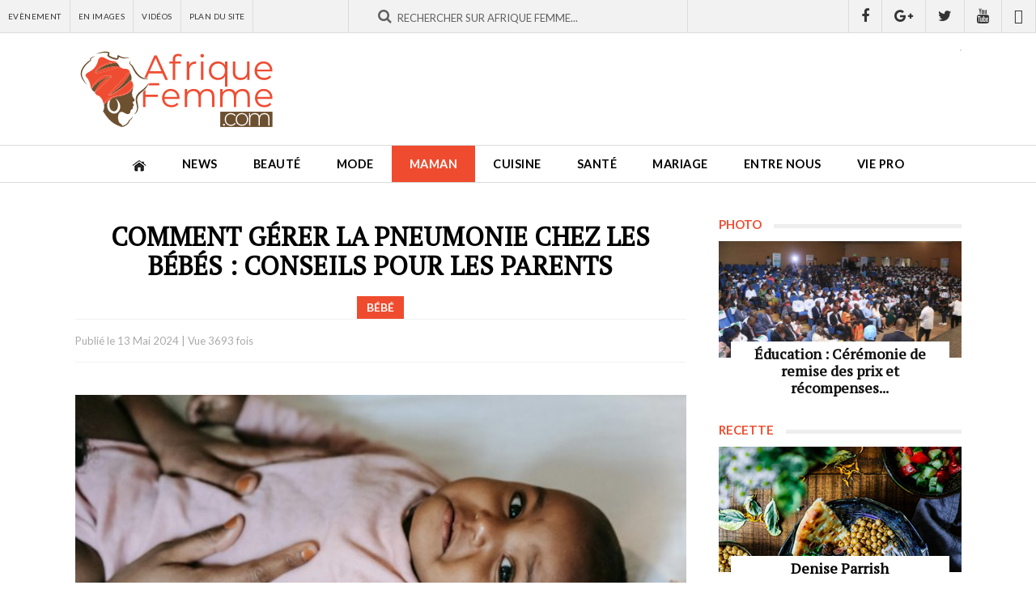

--- FILE ---
content_type: text/html; charset=utf-8
request_url: https://www.google.com/recaptcha/api2/aframe
body_size: 150
content:
<!DOCTYPE HTML><html><head><meta http-equiv="content-type" content="text/html; charset=UTF-8"></head><body><script nonce="6o3Esr53De6G9a4MTx2utA">/** Anti-fraud and anti-abuse applications only. See google.com/recaptcha */ try{var clients={'sodar':'https://pagead2.googlesyndication.com/pagead/sodar?'};window.addEventListener("message",function(a){try{if(a.source===window.parent){var b=JSON.parse(a.data);var c=clients[b['id']];if(c){var d=document.createElement('img');d.src=c+b['params']+'&rc='+(localStorage.getItem("rc::a")?sessionStorage.getItem("rc::b"):"");window.document.body.appendChild(d);sessionStorage.setItem("rc::e",parseInt(sessionStorage.getItem("rc::e")||0)+1);localStorage.setItem("rc::h",'1769594728229');}}}catch(b){}});window.parent.postMessage("_grecaptcha_ready", "*");}catch(b){}</script></body></html>

--- FILE ---
content_type: application/javascript; charset=utf-8
request_url: https://fundingchoicesmessages.google.com/f/AGSKWxUi2EN61HwuauCy1IZu_Zo_eJmkS-2PTwVVjKtpO4DIzAJHL7k13zsJ-afx5yjLHFbCumdfE_oHYVVbtsrApUyIoEel-5UzJa1SbQHLDfNsPH6Zg78gFS73q3z4mdh2AhZYsaluvEzyl-6V1B1G6IqdTYDgcqzKd-F6xHxFjIFTVn7QUaaTbe7gXEu1/_/728x90b./advertrail./adline./adchoices16.?adtype=
body_size: -1284
content:
window['55a14680-4b76-4310-942b-353b36bbc93b'] = true;